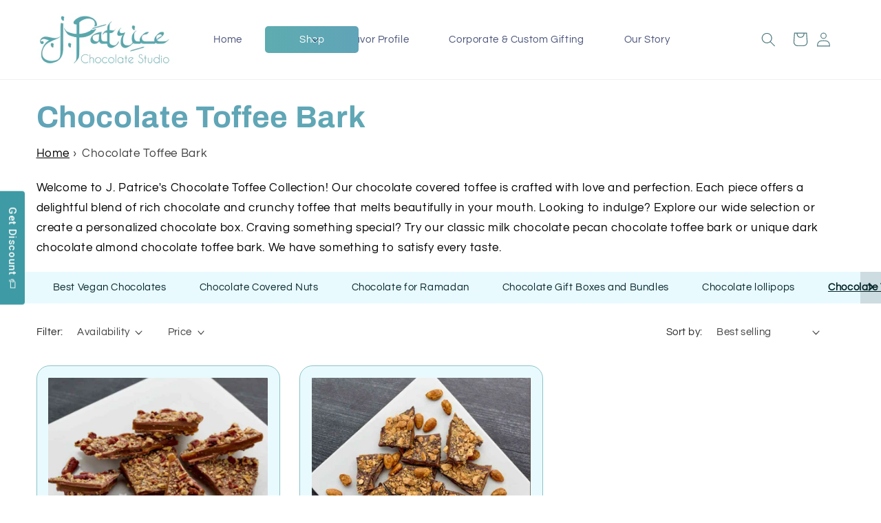

--- FILE ---
content_type: text/css; charset=utf-8
request_url: https://fonts.bunny.net/css?family=questrial:400
body_size: 259
content:
/* latin */
@font-face {
  font-family: 'Questrial';
  font-style: normal;
  font-weight: 400;
  src: url(https://fonts.bunny.net/questrial/files/questrial-latin-400-normal.woff2) format('woff2'), url(https://fonts.bunny.net/questrial/files/questrial-latin-400-normal.woff) format('woff'); 
  unicode-range: U+0000-00FF,U+0131,U+0152-0153,U+02BB-02BC,U+02C6,U+02DA,U+02DC,U+0304,U+0308,U+0329,U+2000-206F,U+20AC,U+2122,U+2191,U+2193,U+2212,U+2215,U+FEFF,U+FFFD;
}

/* latin-ext */
@font-face {
  font-family: 'Questrial';
  font-style: normal;
  font-weight: 400;
  src: url(https://fonts.bunny.net/questrial/files/questrial-latin-ext-400-normal.woff2) format('woff2'), url(https://fonts.bunny.net/questrial/files/questrial-latin-ext-400-normal.woff) format('woff'); 
  unicode-range: U+0100-02BA,U+02BD-02C5,U+02C7-02CC,U+02CE-02D7,U+02DD-02FF,U+0304,U+0308,U+0329,U+1D00-1DBF,U+1E00-1E9F,U+1EF2-1EFF,U+2020,U+20A0-20AB,U+20AD-20C0,U+2113,U+2C60-2C7F,U+A720-A7FF;
}

/* vietnamese */
@font-face {
  font-family: 'Questrial';
  font-style: normal;
  font-weight: 400;
  src: url(https://fonts.bunny.net/questrial/files/questrial-vietnamese-400-normal.woff2) format('woff2'), url(https://fonts.bunny.net/questrial/files/questrial-vietnamese-400-normal.woff) format('woff'); 
  unicode-range: U+0102-0103,U+0110-0111,U+0128-0129,U+0168-0169,U+01A0-01A1,U+01AF-01B0,U+0300-0301,U+0303-0304,U+0308-0309,U+0323,U+0329,U+1EA0-1EF9,U+20AB;
}

